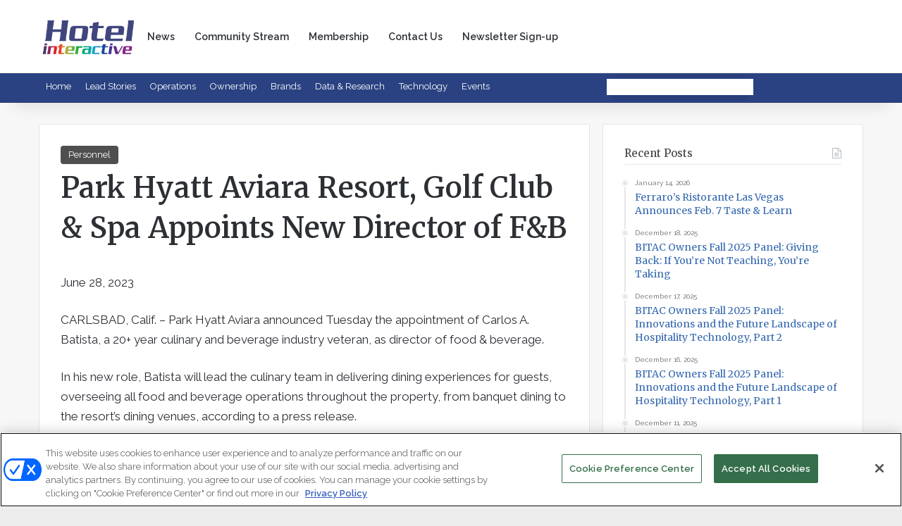

--- FILE ---
content_type: text/html; charset=utf-8
request_url: https://www.google.com/recaptcha/api2/anchor?ar=1&k=6Ld2HNcmAAAAAAdjEcE0H-VIpJalawaCJvmot8Tw&co=aHR0cHM6Ly93d3cuaG90ZWxpbnRlcmFjdGl2ZS5jb206NDQz&hl=en&v=PoyoqOPhxBO7pBk68S4YbpHZ&size=invisible&anchor-ms=20000&execute-ms=30000&cb=aukuj1tyshr6
body_size: 49122
content:
<!DOCTYPE HTML><html dir="ltr" lang="en"><head><meta http-equiv="Content-Type" content="text/html; charset=UTF-8">
<meta http-equiv="X-UA-Compatible" content="IE=edge">
<title>reCAPTCHA</title>
<style type="text/css">
/* cyrillic-ext */
@font-face {
  font-family: 'Roboto';
  font-style: normal;
  font-weight: 400;
  font-stretch: 100%;
  src: url(//fonts.gstatic.com/s/roboto/v48/KFO7CnqEu92Fr1ME7kSn66aGLdTylUAMa3GUBHMdazTgWw.woff2) format('woff2');
  unicode-range: U+0460-052F, U+1C80-1C8A, U+20B4, U+2DE0-2DFF, U+A640-A69F, U+FE2E-FE2F;
}
/* cyrillic */
@font-face {
  font-family: 'Roboto';
  font-style: normal;
  font-weight: 400;
  font-stretch: 100%;
  src: url(//fonts.gstatic.com/s/roboto/v48/KFO7CnqEu92Fr1ME7kSn66aGLdTylUAMa3iUBHMdazTgWw.woff2) format('woff2');
  unicode-range: U+0301, U+0400-045F, U+0490-0491, U+04B0-04B1, U+2116;
}
/* greek-ext */
@font-face {
  font-family: 'Roboto';
  font-style: normal;
  font-weight: 400;
  font-stretch: 100%;
  src: url(//fonts.gstatic.com/s/roboto/v48/KFO7CnqEu92Fr1ME7kSn66aGLdTylUAMa3CUBHMdazTgWw.woff2) format('woff2');
  unicode-range: U+1F00-1FFF;
}
/* greek */
@font-face {
  font-family: 'Roboto';
  font-style: normal;
  font-weight: 400;
  font-stretch: 100%;
  src: url(//fonts.gstatic.com/s/roboto/v48/KFO7CnqEu92Fr1ME7kSn66aGLdTylUAMa3-UBHMdazTgWw.woff2) format('woff2');
  unicode-range: U+0370-0377, U+037A-037F, U+0384-038A, U+038C, U+038E-03A1, U+03A3-03FF;
}
/* math */
@font-face {
  font-family: 'Roboto';
  font-style: normal;
  font-weight: 400;
  font-stretch: 100%;
  src: url(//fonts.gstatic.com/s/roboto/v48/KFO7CnqEu92Fr1ME7kSn66aGLdTylUAMawCUBHMdazTgWw.woff2) format('woff2');
  unicode-range: U+0302-0303, U+0305, U+0307-0308, U+0310, U+0312, U+0315, U+031A, U+0326-0327, U+032C, U+032F-0330, U+0332-0333, U+0338, U+033A, U+0346, U+034D, U+0391-03A1, U+03A3-03A9, U+03B1-03C9, U+03D1, U+03D5-03D6, U+03F0-03F1, U+03F4-03F5, U+2016-2017, U+2034-2038, U+203C, U+2040, U+2043, U+2047, U+2050, U+2057, U+205F, U+2070-2071, U+2074-208E, U+2090-209C, U+20D0-20DC, U+20E1, U+20E5-20EF, U+2100-2112, U+2114-2115, U+2117-2121, U+2123-214F, U+2190, U+2192, U+2194-21AE, U+21B0-21E5, U+21F1-21F2, U+21F4-2211, U+2213-2214, U+2216-22FF, U+2308-230B, U+2310, U+2319, U+231C-2321, U+2336-237A, U+237C, U+2395, U+239B-23B7, U+23D0, U+23DC-23E1, U+2474-2475, U+25AF, U+25B3, U+25B7, U+25BD, U+25C1, U+25CA, U+25CC, U+25FB, U+266D-266F, U+27C0-27FF, U+2900-2AFF, U+2B0E-2B11, U+2B30-2B4C, U+2BFE, U+3030, U+FF5B, U+FF5D, U+1D400-1D7FF, U+1EE00-1EEFF;
}
/* symbols */
@font-face {
  font-family: 'Roboto';
  font-style: normal;
  font-weight: 400;
  font-stretch: 100%;
  src: url(//fonts.gstatic.com/s/roboto/v48/KFO7CnqEu92Fr1ME7kSn66aGLdTylUAMaxKUBHMdazTgWw.woff2) format('woff2');
  unicode-range: U+0001-000C, U+000E-001F, U+007F-009F, U+20DD-20E0, U+20E2-20E4, U+2150-218F, U+2190, U+2192, U+2194-2199, U+21AF, U+21E6-21F0, U+21F3, U+2218-2219, U+2299, U+22C4-22C6, U+2300-243F, U+2440-244A, U+2460-24FF, U+25A0-27BF, U+2800-28FF, U+2921-2922, U+2981, U+29BF, U+29EB, U+2B00-2BFF, U+4DC0-4DFF, U+FFF9-FFFB, U+10140-1018E, U+10190-1019C, U+101A0, U+101D0-101FD, U+102E0-102FB, U+10E60-10E7E, U+1D2C0-1D2D3, U+1D2E0-1D37F, U+1F000-1F0FF, U+1F100-1F1AD, U+1F1E6-1F1FF, U+1F30D-1F30F, U+1F315, U+1F31C, U+1F31E, U+1F320-1F32C, U+1F336, U+1F378, U+1F37D, U+1F382, U+1F393-1F39F, U+1F3A7-1F3A8, U+1F3AC-1F3AF, U+1F3C2, U+1F3C4-1F3C6, U+1F3CA-1F3CE, U+1F3D4-1F3E0, U+1F3ED, U+1F3F1-1F3F3, U+1F3F5-1F3F7, U+1F408, U+1F415, U+1F41F, U+1F426, U+1F43F, U+1F441-1F442, U+1F444, U+1F446-1F449, U+1F44C-1F44E, U+1F453, U+1F46A, U+1F47D, U+1F4A3, U+1F4B0, U+1F4B3, U+1F4B9, U+1F4BB, U+1F4BF, U+1F4C8-1F4CB, U+1F4D6, U+1F4DA, U+1F4DF, U+1F4E3-1F4E6, U+1F4EA-1F4ED, U+1F4F7, U+1F4F9-1F4FB, U+1F4FD-1F4FE, U+1F503, U+1F507-1F50B, U+1F50D, U+1F512-1F513, U+1F53E-1F54A, U+1F54F-1F5FA, U+1F610, U+1F650-1F67F, U+1F687, U+1F68D, U+1F691, U+1F694, U+1F698, U+1F6AD, U+1F6B2, U+1F6B9-1F6BA, U+1F6BC, U+1F6C6-1F6CF, U+1F6D3-1F6D7, U+1F6E0-1F6EA, U+1F6F0-1F6F3, U+1F6F7-1F6FC, U+1F700-1F7FF, U+1F800-1F80B, U+1F810-1F847, U+1F850-1F859, U+1F860-1F887, U+1F890-1F8AD, U+1F8B0-1F8BB, U+1F8C0-1F8C1, U+1F900-1F90B, U+1F93B, U+1F946, U+1F984, U+1F996, U+1F9E9, U+1FA00-1FA6F, U+1FA70-1FA7C, U+1FA80-1FA89, U+1FA8F-1FAC6, U+1FACE-1FADC, U+1FADF-1FAE9, U+1FAF0-1FAF8, U+1FB00-1FBFF;
}
/* vietnamese */
@font-face {
  font-family: 'Roboto';
  font-style: normal;
  font-weight: 400;
  font-stretch: 100%;
  src: url(//fonts.gstatic.com/s/roboto/v48/KFO7CnqEu92Fr1ME7kSn66aGLdTylUAMa3OUBHMdazTgWw.woff2) format('woff2');
  unicode-range: U+0102-0103, U+0110-0111, U+0128-0129, U+0168-0169, U+01A0-01A1, U+01AF-01B0, U+0300-0301, U+0303-0304, U+0308-0309, U+0323, U+0329, U+1EA0-1EF9, U+20AB;
}
/* latin-ext */
@font-face {
  font-family: 'Roboto';
  font-style: normal;
  font-weight: 400;
  font-stretch: 100%;
  src: url(//fonts.gstatic.com/s/roboto/v48/KFO7CnqEu92Fr1ME7kSn66aGLdTylUAMa3KUBHMdazTgWw.woff2) format('woff2');
  unicode-range: U+0100-02BA, U+02BD-02C5, U+02C7-02CC, U+02CE-02D7, U+02DD-02FF, U+0304, U+0308, U+0329, U+1D00-1DBF, U+1E00-1E9F, U+1EF2-1EFF, U+2020, U+20A0-20AB, U+20AD-20C0, U+2113, U+2C60-2C7F, U+A720-A7FF;
}
/* latin */
@font-face {
  font-family: 'Roboto';
  font-style: normal;
  font-weight: 400;
  font-stretch: 100%;
  src: url(//fonts.gstatic.com/s/roboto/v48/KFO7CnqEu92Fr1ME7kSn66aGLdTylUAMa3yUBHMdazQ.woff2) format('woff2');
  unicode-range: U+0000-00FF, U+0131, U+0152-0153, U+02BB-02BC, U+02C6, U+02DA, U+02DC, U+0304, U+0308, U+0329, U+2000-206F, U+20AC, U+2122, U+2191, U+2193, U+2212, U+2215, U+FEFF, U+FFFD;
}
/* cyrillic-ext */
@font-face {
  font-family: 'Roboto';
  font-style: normal;
  font-weight: 500;
  font-stretch: 100%;
  src: url(//fonts.gstatic.com/s/roboto/v48/KFO7CnqEu92Fr1ME7kSn66aGLdTylUAMa3GUBHMdazTgWw.woff2) format('woff2');
  unicode-range: U+0460-052F, U+1C80-1C8A, U+20B4, U+2DE0-2DFF, U+A640-A69F, U+FE2E-FE2F;
}
/* cyrillic */
@font-face {
  font-family: 'Roboto';
  font-style: normal;
  font-weight: 500;
  font-stretch: 100%;
  src: url(//fonts.gstatic.com/s/roboto/v48/KFO7CnqEu92Fr1ME7kSn66aGLdTylUAMa3iUBHMdazTgWw.woff2) format('woff2');
  unicode-range: U+0301, U+0400-045F, U+0490-0491, U+04B0-04B1, U+2116;
}
/* greek-ext */
@font-face {
  font-family: 'Roboto';
  font-style: normal;
  font-weight: 500;
  font-stretch: 100%;
  src: url(//fonts.gstatic.com/s/roboto/v48/KFO7CnqEu92Fr1ME7kSn66aGLdTylUAMa3CUBHMdazTgWw.woff2) format('woff2');
  unicode-range: U+1F00-1FFF;
}
/* greek */
@font-face {
  font-family: 'Roboto';
  font-style: normal;
  font-weight: 500;
  font-stretch: 100%;
  src: url(//fonts.gstatic.com/s/roboto/v48/KFO7CnqEu92Fr1ME7kSn66aGLdTylUAMa3-UBHMdazTgWw.woff2) format('woff2');
  unicode-range: U+0370-0377, U+037A-037F, U+0384-038A, U+038C, U+038E-03A1, U+03A3-03FF;
}
/* math */
@font-face {
  font-family: 'Roboto';
  font-style: normal;
  font-weight: 500;
  font-stretch: 100%;
  src: url(//fonts.gstatic.com/s/roboto/v48/KFO7CnqEu92Fr1ME7kSn66aGLdTylUAMawCUBHMdazTgWw.woff2) format('woff2');
  unicode-range: U+0302-0303, U+0305, U+0307-0308, U+0310, U+0312, U+0315, U+031A, U+0326-0327, U+032C, U+032F-0330, U+0332-0333, U+0338, U+033A, U+0346, U+034D, U+0391-03A1, U+03A3-03A9, U+03B1-03C9, U+03D1, U+03D5-03D6, U+03F0-03F1, U+03F4-03F5, U+2016-2017, U+2034-2038, U+203C, U+2040, U+2043, U+2047, U+2050, U+2057, U+205F, U+2070-2071, U+2074-208E, U+2090-209C, U+20D0-20DC, U+20E1, U+20E5-20EF, U+2100-2112, U+2114-2115, U+2117-2121, U+2123-214F, U+2190, U+2192, U+2194-21AE, U+21B0-21E5, U+21F1-21F2, U+21F4-2211, U+2213-2214, U+2216-22FF, U+2308-230B, U+2310, U+2319, U+231C-2321, U+2336-237A, U+237C, U+2395, U+239B-23B7, U+23D0, U+23DC-23E1, U+2474-2475, U+25AF, U+25B3, U+25B7, U+25BD, U+25C1, U+25CA, U+25CC, U+25FB, U+266D-266F, U+27C0-27FF, U+2900-2AFF, U+2B0E-2B11, U+2B30-2B4C, U+2BFE, U+3030, U+FF5B, U+FF5D, U+1D400-1D7FF, U+1EE00-1EEFF;
}
/* symbols */
@font-face {
  font-family: 'Roboto';
  font-style: normal;
  font-weight: 500;
  font-stretch: 100%;
  src: url(//fonts.gstatic.com/s/roboto/v48/KFO7CnqEu92Fr1ME7kSn66aGLdTylUAMaxKUBHMdazTgWw.woff2) format('woff2');
  unicode-range: U+0001-000C, U+000E-001F, U+007F-009F, U+20DD-20E0, U+20E2-20E4, U+2150-218F, U+2190, U+2192, U+2194-2199, U+21AF, U+21E6-21F0, U+21F3, U+2218-2219, U+2299, U+22C4-22C6, U+2300-243F, U+2440-244A, U+2460-24FF, U+25A0-27BF, U+2800-28FF, U+2921-2922, U+2981, U+29BF, U+29EB, U+2B00-2BFF, U+4DC0-4DFF, U+FFF9-FFFB, U+10140-1018E, U+10190-1019C, U+101A0, U+101D0-101FD, U+102E0-102FB, U+10E60-10E7E, U+1D2C0-1D2D3, U+1D2E0-1D37F, U+1F000-1F0FF, U+1F100-1F1AD, U+1F1E6-1F1FF, U+1F30D-1F30F, U+1F315, U+1F31C, U+1F31E, U+1F320-1F32C, U+1F336, U+1F378, U+1F37D, U+1F382, U+1F393-1F39F, U+1F3A7-1F3A8, U+1F3AC-1F3AF, U+1F3C2, U+1F3C4-1F3C6, U+1F3CA-1F3CE, U+1F3D4-1F3E0, U+1F3ED, U+1F3F1-1F3F3, U+1F3F5-1F3F7, U+1F408, U+1F415, U+1F41F, U+1F426, U+1F43F, U+1F441-1F442, U+1F444, U+1F446-1F449, U+1F44C-1F44E, U+1F453, U+1F46A, U+1F47D, U+1F4A3, U+1F4B0, U+1F4B3, U+1F4B9, U+1F4BB, U+1F4BF, U+1F4C8-1F4CB, U+1F4D6, U+1F4DA, U+1F4DF, U+1F4E3-1F4E6, U+1F4EA-1F4ED, U+1F4F7, U+1F4F9-1F4FB, U+1F4FD-1F4FE, U+1F503, U+1F507-1F50B, U+1F50D, U+1F512-1F513, U+1F53E-1F54A, U+1F54F-1F5FA, U+1F610, U+1F650-1F67F, U+1F687, U+1F68D, U+1F691, U+1F694, U+1F698, U+1F6AD, U+1F6B2, U+1F6B9-1F6BA, U+1F6BC, U+1F6C6-1F6CF, U+1F6D3-1F6D7, U+1F6E0-1F6EA, U+1F6F0-1F6F3, U+1F6F7-1F6FC, U+1F700-1F7FF, U+1F800-1F80B, U+1F810-1F847, U+1F850-1F859, U+1F860-1F887, U+1F890-1F8AD, U+1F8B0-1F8BB, U+1F8C0-1F8C1, U+1F900-1F90B, U+1F93B, U+1F946, U+1F984, U+1F996, U+1F9E9, U+1FA00-1FA6F, U+1FA70-1FA7C, U+1FA80-1FA89, U+1FA8F-1FAC6, U+1FACE-1FADC, U+1FADF-1FAE9, U+1FAF0-1FAF8, U+1FB00-1FBFF;
}
/* vietnamese */
@font-face {
  font-family: 'Roboto';
  font-style: normal;
  font-weight: 500;
  font-stretch: 100%;
  src: url(//fonts.gstatic.com/s/roboto/v48/KFO7CnqEu92Fr1ME7kSn66aGLdTylUAMa3OUBHMdazTgWw.woff2) format('woff2');
  unicode-range: U+0102-0103, U+0110-0111, U+0128-0129, U+0168-0169, U+01A0-01A1, U+01AF-01B0, U+0300-0301, U+0303-0304, U+0308-0309, U+0323, U+0329, U+1EA0-1EF9, U+20AB;
}
/* latin-ext */
@font-face {
  font-family: 'Roboto';
  font-style: normal;
  font-weight: 500;
  font-stretch: 100%;
  src: url(//fonts.gstatic.com/s/roboto/v48/KFO7CnqEu92Fr1ME7kSn66aGLdTylUAMa3KUBHMdazTgWw.woff2) format('woff2');
  unicode-range: U+0100-02BA, U+02BD-02C5, U+02C7-02CC, U+02CE-02D7, U+02DD-02FF, U+0304, U+0308, U+0329, U+1D00-1DBF, U+1E00-1E9F, U+1EF2-1EFF, U+2020, U+20A0-20AB, U+20AD-20C0, U+2113, U+2C60-2C7F, U+A720-A7FF;
}
/* latin */
@font-face {
  font-family: 'Roboto';
  font-style: normal;
  font-weight: 500;
  font-stretch: 100%;
  src: url(//fonts.gstatic.com/s/roboto/v48/KFO7CnqEu92Fr1ME7kSn66aGLdTylUAMa3yUBHMdazQ.woff2) format('woff2');
  unicode-range: U+0000-00FF, U+0131, U+0152-0153, U+02BB-02BC, U+02C6, U+02DA, U+02DC, U+0304, U+0308, U+0329, U+2000-206F, U+20AC, U+2122, U+2191, U+2193, U+2212, U+2215, U+FEFF, U+FFFD;
}
/* cyrillic-ext */
@font-face {
  font-family: 'Roboto';
  font-style: normal;
  font-weight: 900;
  font-stretch: 100%;
  src: url(//fonts.gstatic.com/s/roboto/v48/KFO7CnqEu92Fr1ME7kSn66aGLdTylUAMa3GUBHMdazTgWw.woff2) format('woff2');
  unicode-range: U+0460-052F, U+1C80-1C8A, U+20B4, U+2DE0-2DFF, U+A640-A69F, U+FE2E-FE2F;
}
/* cyrillic */
@font-face {
  font-family: 'Roboto';
  font-style: normal;
  font-weight: 900;
  font-stretch: 100%;
  src: url(//fonts.gstatic.com/s/roboto/v48/KFO7CnqEu92Fr1ME7kSn66aGLdTylUAMa3iUBHMdazTgWw.woff2) format('woff2');
  unicode-range: U+0301, U+0400-045F, U+0490-0491, U+04B0-04B1, U+2116;
}
/* greek-ext */
@font-face {
  font-family: 'Roboto';
  font-style: normal;
  font-weight: 900;
  font-stretch: 100%;
  src: url(//fonts.gstatic.com/s/roboto/v48/KFO7CnqEu92Fr1ME7kSn66aGLdTylUAMa3CUBHMdazTgWw.woff2) format('woff2');
  unicode-range: U+1F00-1FFF;
}
/* greek */
@font-face {
  font-family: 'Roboto';
  font-style: normal;
  font-weight: 900;
  font-stretch: 100%;
  src: url(//fonts.gstatic.com/s/roboto/v48/KFO7CnqEu92Fr1ME7kSn66aGLdTylUAMa3-UBHMdazTgWw.woff2) format('woff2');
  unicode-range: U+0370-0377, U+037A-037F, U+0384-038A, U+038C, U+038E-03A1, U+03A3-03FF;
}
/* math */
@font-face {
  font-family: 'Roboto';
  font-style: normal;
  font-weight: 900;
  font-stretch: 100%;
  src: url(//fonts.gstatic.com/s/roboto/v48/KFO7CnqEu92Fr1ME7kSn66aGLdTylUAMawCUBHMdazTgWw.woff2) format('woff2');
  unicode-range: U+0302-0303, U+0305, U+0307-0308, U+0310, U+0312, U+0315, U+031A, U+0326-0327, U+032C, U+032F-0330, U+0332-0333, U+0338, U+033A, U+0346, U+034D, U+0391-03A1, U+03A3-03A9, U+03B1-03C9, U+03D1, U+03D5-03D6, U+03F0-03F1, U+03F4-03F5, U+2016-2017, U+2034-2038, U+203C, U+2040, U+2043, U+2047, U+2050, U+2057, U+205F, U+2070-2071, U+2074-208E, U+2090-209C, U+20D0-20DC, U+20E1, U+20E5-20EF, U+2100-2112, U+2114-2115, U+2117-2121, U+2123-214F, U+2190, U+2192, U+2194-21AE, U+21B0-21E5, U+21F1-21F2, U+21F4-2211, U+2213-2214, U+2216-22FF, U+2308-230B, U+2310, U+2319, U+231C-2321, U+2336-237A, U+237C, U+2395, U+239B-23B7, U+23D0, U+23DC-23E1, U+2474-2475, U+25AF, U+25B3, U+25B7, U+25BD, U+25C1, U+25CA, U+25CC, U+25FB, U+266D-266F, U+27C0-27FF, U+2900-2AFF, U+2B0E-2B11, U+2B30-2B4C, U+2BFE, U+3030, U+FF5B, U+FF5D, U+1D400-1D7FF, U+1EE00-1EEFF;
}
/* symbols */
@font-face {
  font-family: 'Roboto';
  font-style: normal;
  font-weight: 900;
  font-stretch: 100%;
  src: url(//fonts.gstatic.com/s/roboto/v48/KFO7CnqEu92Fr1ME7kSn66aGLdTylUAMaxKUBHMdazTgWw.woff2) format('woff2');
  unicode-range: U+0001-000C, U+000E-001F, U+007F-009F, U+20DD-20E0, U+20E2-20E4, U+2150-218F, U+2190, U+2192, U+2194-2199, U+21AF, U+21E6-21F0, U+21F3, U+2218-2219, U+2299, U+22C4-22C6, U+2300-243F, U+2440-244A, U+2460-24FF, U+25A0-27BF, U+2800-28FF, U+2921-2922, U+2981, U+29BF, U+29EB, U+2B00-2BFF, U+4DC0-4DFF, U+FFF9-FFFB, U+10140-1018E, U+10190-1019C, U+101A0, U+101D0-101FD, U+102E0-102FB, U+10E60-10E7E, U+1D2C0-1D2D3, U+1D2E0-1D37F, U+1F000-1F0FF, U+1F100-1F1AD, U+1F1E6-1F1FF, U+1F30D-1F30F, U+1F315, U+1F31C, U+1F31E, U+1F320-1F32C, U+1F336, U+1F378, U+1F37D, U+1F382, U+1F393-1F39F, U+1F3A7-1F3A8, U+1F3AC-1F3AF, U+1F3C2, U+1F3C4-1F3C6, U+1F3CA-1F3CE, U+1F3D4-1F3E0, U+1F3ED, U+1F3F1-1F3F3, U+1F3F5-1F3F7, U+1F408, U+1F415, U+1F41F, U+1F426, U+1F43F, U+1F441-1F442, U+1F444, U+1F446-1F449, U+1F44C-1F44E, U+1F453, U+1F46A, U+1F47D, U+1F4A3, U+1F4B0, U+1F4B3, U+1F4B9, U+1F4BB, U+1F4BF, U+1F4C8-1F4CB, U+1F4D6, U+1F4DA, U+1F4DF, U+1F4E3-1F4E6, U+1F4EA-1F4ED, U+1F4F7, U+1F4F9-1F4FB, U+1F4FD-1F4FE, U+1F503, U+1F507-1F50B, U+1F50D, U+1F512-1F513, U+1F53E-1F54A, U+1F54F-1F5FA, U+1F610, U+1F650-1F67F, U+1F687, U+1F68D, U+1F691, U+1F694, U+1F698, U+1F6AD, U+1F6B2, U+1F6B9-1F6BA, U+1F6BC, U+1F6C6-1F6CF, U+1F6D3-1F6D7, U+1F6E0-1F6EA, U+1F6F0-1F6F3, U+1F6F7-1F6FC, U+1F700-1F7FF, U+1F800-1F80B, U+1F810-1F847, U+1F850-1F859, U+1F860-1F887, U+1F890-1F8AD, U+1F8B0-1F8BB, U+1F8C0-1F8C1, U+1F900-1F90B, U+1F93B, U+1F946, U+1F984, U+1F996, U+1F9E9, U+1FA00-1FA6F, U+1FA70-1FA7C, U+1FA80-1FA89, U+1FA8F-1FAC6, U+1FACE-1FADC, U+1FADF-1FAE9, U+1FAF0-1FAF8, U+1FB00-1FBFF;
}
/* vietnamese */
@font-face {
  font-family: 'Roboto';
  font-style: normal;
  font-weight: 900;
  font-stretch: 100%;
  src: url(//fonts.gstatic.com/s/roboto/v48/KFO7CnqEu92Fr1ME7kSn66aGLdTylUAMa3OUBHMdazTgWw.woff2) format('woff2');
  unicode-range: U+0102-0103, U+0110-0111, U+0128-0129, U+0168-0169, U+01A0-01A1, U+01AF-01B0, U+0300-0301, U+0303-0304, U+0308-0309, U+0323, U+0329, U+1EA0-1EF9, U+20AB;
}
/* latin-ext */
@font-face {
  font-family: 'Roboto';
  font-style: normal;
  font-weight: 900;
  font-stretch: 100%;
  src: url(//fonts.gstatic.com/s/roboto/v48/KFO7CnqEu92Fr1ME7kSn66aGLdTylUAMa3KUBHMdazTgWw.woff2) format('woff2');
  unicode-range: U+0100-02BA, U+02BD-02C5, U+02C7-02CC, U+02CE-02D7, U+02DD-02FF, U+0304, U+0308, U+0329, U+1D00-1DBF, U+1E00-1E9F, U+1EF2-1EFF, U+2020, U+20A0-20AB, U+20AD-20C0, U+2113, U+2C60-2C7F, U+A720-A7FF;
}
/* latin */
@font-face {
  font-family: 'Roboto';
  font-style: normal;
  font-weight: 900;
  font-stretch: 100%;
  src: url(//fonts.gstatic.com/s/roboto/v48/KFO7CnqEu92Fr1ME7kSn66aGLdTylUAMa3yUBHMdazQ.woff2) format('woff2');
  unicode-range: U+0000-00FF, U+0131, U+0152-0153, U+02BB-02BC, U+02C6, U+02DA, U+02DC, U+0304, U+0308, U+0329, U+2000-206F, U+20AC, U+2122, U+2191, U+2193, U+2212, U+2215, U+FEFF, U+FFFD;
}

</style>
<link rel="stylesheet" type="text/css" href="https://www.gstatic.com/recaptcha/releases/PoyoqOPhxBO7pBk68S4YbpHZ/styles__ltr.css">
<script nonce="qRRHt3KG0rTSDoLCOUcarQ" type="text/javascript">window['__recaptcha_api'] = 'https://www.google.com/recaptcha/api2/';</script>
<script type="text/javascript" src="https://www.gstatic.com/recaptcha/releases/PoyoqOPhxBO7pBk68S4YbpHZ/recaptcha__en.js" nonce="qRRHt3KG0rTSDoLCOUcarQ">
      
    </script></head>
<body><div id="rc-anchor-alert" class="rc-anchor-alert"></div>
<input type="hidden" id="recaptcha-token" value="[base64]">
<script type="text/javascript" nonce="qRRHt3KG0rTSDoLCOUcarQ">
      recaptcha.anchor.Main.init("[\x22ainput\x22,[\x22bgdata\x22,\x22\x22,\[base64]/[base64]/bmV3IFpbdF0obVswXSk6Sz09Mj9uZXcgWlt0XShtWzBdLG1bMV0pOks9PTM/bmV3IFpbdF0obVswXSxtWzFdLG1bMl0pOks9PTQ/[base64]/[base64]/[base64]/[base64]/[base64]/[base64]/[base64]/[base64]/[base64]/[base64]/[base64]/[base64]/[base64]/[base64]\\u003d\\u003d\x22,\[base64]\\u003d\x22,\[base64]/[base64]/DqMO+TsOUwoQ9OcKNPWDChcOQw4PChVzCkShVw6rCs8OOw78ocU1mDsK6PRnCnh/ChFUSwoPDk8Onw7HDlxjDtw5POBVxfMKRwrsYJMOfw61XwrZNOcKNwqvDlsO/w7APw5HCkSN1FhvCoMOmw5xRW8Kbw6TDlMK+w6LChhoAwqZ4SiA1XHo9w4Bqwplkw5RGNsKWK8O4w6zDhWxZKcOxw6/Di8O3BV9Jw43CnXrDskXDgx/Cp8KfdAhdNcOwcMOzw4hjw5bCmXjCrsOMw6rCnMOhw5MQc2VEb8OHYQnCjcOrFyY5w7U+wq/DtcOXw7DCg8OHwpHCnSdlw6HCmcKXwoxSwpzDqBh4woXDjMK1w4B0wr8OAcKxJ8OWw6HDgmpkTR1Two7DksKFwrPCrF3DsG3DpyTCiXvCmxjDsn0YwrYpYiHCpcKkw5LClMKuwqRyAT3CnsKKw4/DtX9BOsKCw47CryBQwrBcGVwOwro6KFfDlGM9w78MMlxOwrnChVQ7wqZbHcKAZQTDrULCpcONw7HDnsKBa8K9wrAuwqHCs8KpwqdmJcOJwoTCmMKZIsKgZRPDr8OIHw/DpUh/P8KvwonChcOMdMKfdcKSwrXCuV/Dry3DkgTCqSPCjcOHPAgkw5Viw5HDssKiK1PDnmHCnQYEw7nCusKuIsKHwpMhw71jwoLCvMOCScOgAkLCjMKUw6vDsx/[base64]/w4s3FsOMPiPCqsK6SsK8w5DDm8KIXEcyJsKSworDq0VJwqPDkmnClsO0EcOyMCnDqDPDgSzClsOyJkTDoCU0wo5DA1kLH8Oxw51IKMKIw53Do0jCpX3Dj8Kbw4jDomp9w7DDmS5SG8O6woLDjh3CjR9Bw4zDgH1zworCkcKuSMOgScOyw6LCo1BdR3TDmER0wpJSVT/[base64]/DlMOdwqbDg2rCsS4LOnnDmgYZJMKKwozCkzjDqMO8QA7Cjj8QDUABU8O9SEXCssKjw4xVwoUkw4VRBcKgwrDDrsOvwqHDlHTCpksZAMKhPsOROX/Ck8OZT30oZsOdbmNdOwnDicOPwpvDtXTDtsKtw5ATw5I6wp4jwoQZE1jCiMO1ZMKdVcOQGMKzZsKJwrshwoh2az8PYWwww5bDr1HDj3h7wqrCr8O6Sg4BNy7DhMKNWSlRMMKbDBbCsMKPM14VwqRPwr3Ch8OiZkXCgjzDvsKcwqzCmsKCOQrCinTDr3vDh8OPG1/[base64]/Du8OGLHLDnVbDuBMHw73DqsO3WV/CkwMqRUjDsQYhw40kOcOaKBLDmSTDlsKRfmUxPnrCmiofw7gnVmU/wr9VwrsQfWjDiMOfwovCu10OScK1FcKVRsOLVWgtO8KGGMK1wpMmw6vChDtnFh/[base64]/VGB9w6fCucOgElNMw6rDkWPClsO+w63DvmjCrmIww7Z/wpgOBcKPwrTDtVgow5PDnkrDmMKuJMOzw5IDR8KtcgJjFcKsw4pPwq3DizPDh8OXw4HDrcKBwq0Rw6XDjlDDvMKYc8K2w6zCr8Oowp/[base64]/XDopEsKxw4B8IcOCwqhnw7TCkcO6F1IEw6bDpXwRwrvDkUdwwqUxwrdlaFvCtcOHw57CgcKrCHLCokfCpsOOZsO+wr44BjDCkAzDukABbMOew4tXF8KSLQ/Dg0XDvDUSw5FyE07Dr8KNwpZpwr3Dk3nDhVdiPwNgEsOFRwwmw4drL8OUwpA/[base64]/DlMKHwpvCvcKlw7LDjsOzVcOcwpNcVsK0w7YlwpLCoR4/[base64]/CsMKOWwQfNH7Dl8Osw5s0w4XDmcKgTlkUwppjfMOFC8KfHyDCtDFKw7cBw5PDt8K+ZMKcaTlPw7zCiHYzw6TDvsODw4/Dv0kLPhbClsKDw6BYIk5OMcK3HCBXw6Z6w58hRXzCucO1JcO5w7t4w41qw6Qww716w48ww7nCnQrCi3UAQ8KTXghrfMOiBMK9LQvCgxg3AlVCEzw9KcKawrNmwow3w5vDkcKiA8OhAsOiw7fCiMOJb1HDt8K6w73DrC4jwp9kw4PCpsK8PsKACsOcLSJhwqVzVcK/TWoJwqzDnyTDmGBEwo9mLR7DlMODNHclICXDgMOSwqcEbMKQwpXCuMKIw7LDsxwWXnjCk8Kmwp/Dpl44wovDgcOowpwLw7/DssK/wojCgMK8Uzsdwr3CmAHDgVAlwobDmcKYwohvFcKZw5VJFcKAwqkJDMKuwpbCkMKEcMOUFcO/[base64]/wotFKcKiw77DlsOqMMKwwrrDkhPCizbCsjPDmMKhBRs9wqtbFmEMwpTCp3pbPj3ChcKZM8OUOmjDpMOcFMORaMKyEFDCoznDv8OmWQV1PcOAVcOCwq7Dn0vCoGABw6zCl8OfccOswo7CmX/DjsKQw67DrsKceMOrworDvBpNwrRtMMKNw47Dh3lkR1jDrj5nw6zCq8KNesONw7LDk8KDFsK9wqRAU8OzXcKMP8KvJF0/wpFhwrtLwqJpwrPDiUdnwrBpb27Cl1I+w5zDu8OKDwkAYHtvAzzDksOlwpvDlxhNw4EtPxRLHF5gwpkVVFAKHEMXJHfClXRtwqvDrmrCjcK2w5PCrlprLm0SwonDnXfChsOzw7VJw5obwqDDtMK7wpM7CAnCmMK7wq98wrFBwp/Cm8OCw6rDhXFJWyRWwq8GSS8GBx7Di8KJw6hGQ3AVZUkSw77CsArCsz/DgRrCvXzDtcOzBGlXw4vDuCtiw5PCrcObEg3DjcOmdsKRwrA0GMKUwroWaiDDjirCjSbDhFtRwqh+w6Q+QMKuw6IZwpdeNEZew4DCgAzDqgcfw6NtehjCl8KzTTZDwpEoW8OIYsOwwpvCs8K5IFomwrEOwrw6K8O/w5EvAMK1w4N5RsKkwr9qNsOAwqEPJcKsVMKFBMKISMKOb8OGYjfCqsKrwrxQwp3DnWDCukHCoMO/[base64]/CjMKvw60HwqLClW3DkmPDkiUfTFw2DcKPaMOzY8OFw5cYwqcoAirDiDQ9w5dNVAfCpMO5w4dAZMKSw5Qfb2UVwpR/w65pf8O0Mj7DvkMKYcOxGgY9esKAwpVPw4DDvMOGCCjDiwTCgk7CncK6FT3CqMOIw5jDv3nCu8ONwpDDhxRPwpzCmcO5IDpUwr8zw64OABXDj19VMcOQwrZJwrnDhjhNwqZwYsOXZsKRwp3CiMK3wrTDolB/wrV7wojDk8Osw4PDrz3DuMK9K8O2woDCoS0RBxIzTQLCr8KBw5ptwp9Aw7JnIsKSf8KKwoDDuFbCph4EwqgIT2/[base64]/CkxxGwqkofcO3wpdgwrBtw7rDs8K7Om/ClUjCvwdMwrwvHMOXwpnDgMKFecODw7nCjsKfw7xtFyzDksKWwojCrcOPQwrDp0NfwqPDjAIKw53CqkvCmF4EZ2BXA8OjMkU5eGbDhz3CqcO8wqDDlsKFB0jChEfCtRI/STXCjMOWw5VYw5BGwrhGwo9pSDbDkWTCgMO8asKOLMKRY2N7wonCrl8xw6/CkizCrsONR8OMcyfCrcKCwpXDusK0woktw5/CrsKRwqbCvnhJwo5aDyzDk8KZw4LCnsKeVTUYIi4dwqg/f8KOwo5ZOsOTwrHDj8OBwrzDmsKIw7pIw7fDs8OIw6RswrMDwqXCpTUnX8KPfGdBwobDvMKRwpsEw6Zhw5XCvjYCZMO+SsOQbx8rL0ApFG8MADvCiQDCphLCosKJwrgKwrrDmcOgRE5CLjxFwrxgKcOewqzDpMKnwpl/ZsOOw5AKesOtwo4RKcOkeGLDmcKjXRvDqcO+LEV5HMONw4V5fzpXIXDCv8KuWAooMz/ClVMewoDCoFBWw7DCgzbDoHtWwprCsMKmJzHDiMK3WMKuw74vYcOGwrwlw5FZwrbDm8OCwqwsOxLDpsOkV34XwoXCrlRcOMONCBbDj1AfQ0PDpcKfRXfCp8ONw65nwrPDpMKsIcO/PAXDvcOSBFRMI1E9ZcOKMFM/[base64]/CgHzCtcOnPF4oQMO/HcKSUHFsCGvCuMOjAcKHw55/[base64]/DhMOcFcKYciXCiMKtPW5vdsKAbUTCiMKOKcOXw4keZX4zw6jDqMOrwpvDmgIswqbDhMKOKcKZKsO5dhXDk0FPYAjDrmXDvwXDtyAQw7Q2DMKSw6EHCcOCNcOuH8ObwrRXewvDksKyw7V9PcOxwox+wpPClFJVw6TDoSlqVFF/BSbCocK4w4d9worCrMO9wqR/w6HDjhcsw78gQ8KkbcOeQMKAwozCvMKgFQTCp2w7wrIzwqw8wog+w6QAPcKFw7rDlQogHMKwIkTCqMKmElHDjxpeQUbDlBfDu1nCrcKtwp5yw7cKbwHCqT0SwqfDncKAw6lWO8K8bx/CpTvDu8OMwpxCesOewr8tfsOAw7XCt8O1w5nCo8KrwqUMwpINXsOQwpZQwpjCgCIZOsOZw7HCtwV2wrHCjMOYFhZMw6ZRwpbChMKBwo47CsKrwpI8wqrDvMORCsOAKMOxw5I2CxjCusOvw6dmJEnDh0DChxw7w5rCgklrwo/Cs8KpF8KiChs1wpXDvcOpC1HDvcKGB2rDkQ/DgCrDrS8OZ8ORF8K9S8Oaw5VPwq4UwqDDr8KkwqnCsRjCosODwpknw5/DoF/[base64]/WcOOw7cGIA5Nwol7V8KpwoVKw4dcw6PCpRtjA8OSwpolw40Jw7jClsOcwqTCo8OZW8KydwI2w41meMO4wqHCti/CjsKzwr3CpMK4CFzDjRDCv8KgecOFJHdDKEI3w6HDh8OOwqMYwo94w5Nrw5FpfXteBTUCwrDCoFtJJsOrw73Ch8K4YwXDosKtT0AXwoNaCsOxwq/DiMOyw4xTBX8/[base64]/CkyzCusOGQMOWwpPDsn0DJcOvNMKHwqMdwprDum3CuTsgw6HDmcObXsKhMsOzw45Cw64ScsOEMy87w50THRjDmsKSw7FYOMOdwqrCgEtgN8ODwovDksO9w7nDvH4UdcKBKcKDw7ZgAUxIw78nwrDCkcKjw6wZShPCkAfDj8K1w4p0wq5EwrjCojxmM8Ozekliw4XDi1/DksOyw61UwrfCpcOtB2ReY8OawpjDicK3BcO3w5RJw6URw7ZtNsOAw6/CrcONw6jCkMOywqoANsOxbkfClSw7wr89wrlSL8KlAh5XJA/CisK7QQ9/[base64]/CksO7UFDCp04yw6xdMcKqUMKCw5DDumHDtsOoworCtMK5w7hQKMORwpzCnE81w6HDo8OeZw/[base64]/CpgrCuh/[base64]/X8ORw5MtBCPCkldRUjfDm8OMAQXDkVnDi1sEwodvVhfChVoNw7TDkRQgwoTCjsO+wp7CqDTDmMKpw6NXwofDiMOZw7czw4BiwqjDgDDCu8O5OG07DcKKHi8ABsOYwrHCt8OYw7XCoMKnw5vDgMKLDXjCvcOrwqbDosOUP2Vww5NaLVVVAcO/[base64]/ClnhLwqHCpMOkw4AoMcOWBBzCr8KqcQVVw5/[base64]/[base64]/[base64]/CMKew4PDoMKcwpkJBCrComTDmDoTw4pfwrfDgMKMw4jCl8KVwo/DgShxE8K0WEYAP0LDu1R9wofCv3/[base64]/CmsO0fMOvw6LDvMO9CBU7wqc4w5FDa8OIKXN4wrZ4wo7CtcOmUi10C8OPwpjCh8OJw7PCgD0BJMOLD8KdcT4jEk/[base64]/O8KEw67DtcKeA8OhMwnDtCDCgMKYRxjCtsKWwpLCm8OJPMO0WsO2DMKYYDzDm8KBSww9w6kEbsOOw5xfw5jCtcOSaTN9w7llW8K1esOgTDzDvEbDmsKDHcOLTsOzXMKjTF9OwrcwwqM4wr9DI8OHwqrCsU/Di8KOw5vCkcOswq3CpcOGw7HDq8Olw7nDgAJfQ3ZGLsKrwpMXblfCuyLCpALChsKeVcKIw4MiWsK3LcKra8K8Vj9mB8OeI3tWC0fCqyHDnGFyB8K6wrfDhcO8w6hNGjbCigEiwojChE7Cu1ZwwojDoMKoKmLDnWHCpsOdKE3DmizCu8ORDMKMYMKOw6/Cu8KVwrcswq7DtcOYQjnCqxDCrHvCtWd9w5nDkEJSE2lSB8OjQcKVw6bDvcK8MMOrwr0/LMOfwpHDkMOVw4nDscKYwrPCryLCjjbCtVF9EG7DmBPCuCLCpsODA8KFUWt4BF/CmsOIM1HDtMOOwq/Di8OnJT0uwrXDpRHDrMKuw5ZCw4YoLsK1O8K2SMKNJ23DvhnCpMKwGGF5wq1dwqdzwr3Dgl49fGsOAsOTw4liYTPCrcK+R8K0N8Kfw5Jpw4HDmQHCoxrCoAvDnsOSI8KkQ149Gj5qW8KFUsOUGMOkE0scw4HCjUDDp8OTf8K9wprCu8Oxwp5zVcK+wq3CpD/CjMKtwqbCqgdbwoZBw6rCgsK7w6rCiE3DswB2wpfCq8Odw74owr/Dom0gwpXCvUlqN8OHCcOvw7BOw7kyw5PCvMKIGQlGwq10w4/CvEfCmgvCtm3CmUYGw79QVMOBUV3DijU2W0ZQQcKzwq/Chw1vwoXCvcOVw7TDkwZCFWppw7vDvGjCgnklGyx5bMKhw5oyWMOiw4PDsCUYa8O9wpPDscO/ZsOrJMKUwp8AYcKxME0NFcO3w53CvMOWwrdPw74AWnvCuz3DqcK/w6vDqsKhEDxnWUIPHW3DoVnCjzzDrBFKwrnCh2nCpw3Cr8KYw4QawrkBLVJ1PsOKw4PDtT4mwrbCjzFowo/Cu3Ynw5U+w5Ftw4QPwrzCpsOJDcOkwolpdHB8w77Du33CvcK5RF9pwrDClwoRJsKHFQc/KxdFb8OMwrLDu8KrbsKFwpjDoy7DhQLCggUhw5DCuzLDsEHDrMOmf18WwqHDjjLDrA/DrcKEdDQxWMK1w7lXIyXDmcKgw4nCnMKLf8OywpgzYB4caCLCuyTCrcOnFsKXR2PCs2Rqc8KAwrdEw6lmwr/Ck8OpwpLCo8KfA8OURQTDmcOdwpvCj0Rhwo0aY8KFw4FbdcOVMFrDtHvCsAJbCMO/UVLDvcKWwpbCnzDCuwrChcKvY00XwpXCkgzCi0XCphxdMMKiasOfC3nDo8KhwoLDqsO1fyHCk0EtHsKaEcO6w5cgwqnDgsKBF8Oiw6HDiybCsirCvFQiAcKNbisOw7XClRFISMOLwo7Ci3vCrikTwqltwo4zD2/CtmXDj3TDjVnDuGfDlh/CisOywocQw6hFwoLCjXt3wo5XwqHDqnTCrsKBw7bDtsOoesOuwolyFFtewr7CkcOUw7k5w43ClMK/RjXDhizDq1XCisOdTsOZw4RNw4dGwrRNw6JYw7ZOwqDCpMK0LMOmw47Cn8O+UsOpQcO6OsOFLsOxw6HDlC8qwrptwr8gw5/CkSfDh0PDhhLDhlrChTPCuglbX2BfwrLCmz3DpsKbAQwUDynDj8KuH3/DkSXChzXCv8KJwpfDkcKRcTjDjE4Pw7QPw51PwqJQwqlIX8OQUkd3I1XCp8Kjw7Ekw7MEMsOkw65qw4PDqkjCucKsVsKiw6nDm8KaT8KhwojCnsOvRcOaSsKOw5LDksOrw5k4wp0+woXDp0sWwrnCrzPCv8KEwpJWw6vChsOsX1/DucOzUyPDq3DCg8KmMSnDisOLw7LDqlYcwqdtwrt+H8KtAn9bYDc0w5pnwrHDmB8gQ8OtT8KJecOTw6nCocOZKC3CqsONJsKVN8K1wp8Rw51VwpzCscO5wrV7wprDhsKcwocrwpzDoW/ChikcwrErwpd/w4TDnSseY8KZw6/CsMOOT0krYsKDw7U9w7DCl2N+wpTDq8Ogwp7CuMKYwoPCg8KXDMK4woZBw4B+wpNgwq7DuT4Xw4zCuTTDgU3DuTd6asOBwptmw58XLMOBwo3DvcOETj3Cu34WWirCicOxHMKTwpnDkTvCqXELe8K6w5BGw7BUaikdw47DoMK+fsOYasKdwqlbwpfDl0/[base64]/[base64]/CqU5Aw7nDp2VcVcO0w61cwqLDiwnCkxwKwoTDmcOyw5XCmMKmw6Z+X20lRVPDt0sKCMKAPnTDgsKrPCJMRsKYw7oDNXo4LMOfwp3DgRjDj8K2Q8O/bcKCJ8Kaw7ktVycUDyw+dQU2woLDo18lAyJJw6pDw5gHw5vCjzNBRQNAMDrCuMKAw5tAcjsQAsKSwr7Dp2HDjsO9CU7DhD1BGABQwqHCuzw1wogJPUnCosKmwqzCogvCsD7Djiwjw53DmMKEw5Isw7BkQ2/CosKnw7jDksOwWsOmH8OYwo5Hw7s1cifDvcKGwpTCkSUaZX3Cr8OnV8Kaw5dWwqLChW9EEMO3DcK5fm/CsUIbCljDp1DDgsOuwpoac8K4WcKmwp9jJMKGB8ONw5jCsz3CocOFw7I3QMOOTxESJMOpw4HCm8Orw5bCu3t6w755wrHDnmAcFAp4w4XCugrDlhU5aTtAEip+w7LCjBwgLUhSK8Kuw4wjwr/CgMOEfcK9wrdGG8OuGMK0YwEtw6jDoBTDkcKAwpnCm1TDq1/DrBMKZT0OVA08XMKvwrlvwooGLSVTw73Coz1Jw57CiXpywo0CIRfClEkJw5/CmsKew7VeP1jCmkPDg8KlCsOtwozDsngZHMKAwrzDoMKFdWw5wr3ChMOLUcOtwrnDmWDDpEA8SsKEw6TDlMOzXMK2wpFzw7UBD1HDt8KIYi9iGUPClXjDkMOUw4/CqcODwrnDrsOQb8OGwqPDpDLCngjDgUZBw7bCtMO5H8KwJcKKQEUTwplqwqwoLmLDij13wpvCuSnCgR1TwpTDr0fCu19aw7zDpEIDw7Ayw4HDohbCkD0ww4LCuG5VSmhSf0fClA4AGsOCcGDCocOGZ8ODwp1yMcKNwoTDisOww6HCmFHCon48IB4MKWsPw5/[base64]/DjcK5JSrDvzdPTVBCwpFzwpQKw6HCr8K0wovCnMOSwrg7cW/Dqm1SwrLCs8KlWhFQw6tjw6R1w77CnMKow6rDk8O+PgdJwo9sw7gGfFHCvsO6wrF2wpVMwq8+WDbDosOpcyEkVRPCnMK7SMOgwp/[base64]/CksOrwqzCoT/ClBVAwqlZD8OlKMO8wpfCjsKYwpTCqEbCpsOGUsKwOcKkwovDskdCRWh0d8KIXcOCIcKcwqXCpcObwotdwrxmw7zDijkBw43ComPDqXTCmk7ClE8Jw5/DnsKuEcKawr9vSQUHwrDCicO2C2PChnJpwoIYw7NZOsKOSkMtSsKyAmHDkhwhwrAPwq/[base64]/DonAbHcOTwpxvwpfDkXVzw6nDlDrDsMKlwoMpwpDDnBHDtjV9w4MqT8Kow6nDkUPDicO7wrfDucOBw64qCMOFwo8gFMKhSMK2SMKNwoHDlC14w6lNZkMOAmYmRDjDnMK9JAXDrMOtfcOiw7zCgi/Dh8K0bRkaCcO+WR4XSMOOBDTDlyMUM8Kjw4jCssK0NArDik7DlsOiwqrDmcKDfsKqw67ChA/Cr8Kkw6JtwpwrClHDrTEHwqZNwpRFfx1bwpLCqsKBSsOuVVLDnW8twrTDrsOPw5fCvE1Zw7DDiMKsXcOAKQsAYQnDriRQOMO/w77DuRUKJ2NDWgbDim/DtgcHw7AtKFfCkhfDvEpxDMO7w5jCvVnDssO4bUxcw51HdU1Uw4bDrsK9w6sjwpdaw7sawqrCriVMdA3DkHF7fMKVAsK+wrjDgAXCthzCng59e8KpwqVPKDPDisObwpvDm3LClsOSw7nDoUduXh/Dmx/[base64]/DlxkRPcOawqfCqDtEB8KKw4QZwpR2w4TDtTHDhBACEsOZw6IAw64Jw6g2eMOqUynDkMKUw5sURsKsZcKPC0rDtMKYHykqw7sPw6TCtsKWUy/Ck8OTcMO4aMK4PsOGZcK6EMOjwqjCkS13wrpgXsOqBcKXw5lzw6tDVMONTMKBUcORJsOdw4Q3ezbCr2HDvsK+w7vDjMOzPsKsw4HDiMOUw7V2KsK1ccOqw607wph2w41Yw7R5wo7DosKow7/DuG1HasKeCMKgw4VxwqzCp8Kfw5EcXBVRw7vDhVVLH0DCrGgAHMKswrQ5wp3CrQxvwr/DjgDDu8O2wqjDj8Onw5PDo8K1wq9saMO+PD3CgsOTBsOzVcKFwrIbw6DDpGlkwoLDjXRsw6/DmnYsbgHCj3rDtMK3w7/Ct8O9w4IdGS9awrLDvsK1PcOIw4Efw6DDrcO1w7nDnMOwLsO4w47DiU8nw5UuZiEHw7UiBsOcfwJzw7JowqXCoEFiw7HCg8KFRCR/YBvCiyjClsOQw4zCp8KuwrxpXUZUw5HDkwHCmMKue1VkwqXCsMK2w6ZbE2QYw7zDq3PCr8K0wpkNbsK7WMKAwpTDo1rDg8Oawot4wpYkDcOSw4wJQ8K7w7DCncKfwoPClmrDmsKswoRlwotgwrdyZsOpw4Ftw7fCsjF7RmLDksOFw5UmJ2YUw7HDkE/[base64]/[base64]/dQUVwr0iw6jDicO4wqEtSMK6PHEjYsKTSsOtT8KCw5o/[base64]/CmcOvwqrCvmgpw7ZDwo3CmkPDsMOIwrAlwrEuBCLDkSjCs8Kzw60jw7zCt8K2wqbCl8KrEQQewr7DqQErDm3Cu8KVMcOFOsKywrVTG8KxHsKwwokyG2gnNlx2wqzDll/CgicJI8OeNXTClMK1eX3CkMKhasOlw7daXx7CrhFaThTDujZkwqt4wrrDi0gMwpcSGsOrDVguPcKUw4IDwr0PUjNxW8Oqwo4LVcOtd8KifcO6SH/Cv8Knw4l2w7HClMOxw6PDscOSaArDl8KrAsOmMsKpL1bDtgTDuMOMw7PCssOrw4VMwrzDlMOsw7jDuMOHcmFOOcKpwoZWw6nCt352UnzDtWkvc8K9w5/[base64]/DucKrRcO1LsOGBHg6wq/DrcKNXHhjXsKfwooTwqXDph3DnXHDpcOCwr47UiIgbV42wo5+w7wow7tIw7x3AmIOHFvChxhhwoNiwo8zwq/CvsOxw5HDkibCjcK/EA3DpjfDqsKdwplGwpYTWRzCq8K7AiF8TERQBz/Dg1txw6fDk8OCZ8OZWcKfcQ0Hw74IwoDDjMOTwrFSMMOOwo9fecKcw4oaw5QGMzE/w5bCjcOswrXDp8KFfsOzw7IYwqbDp8OWwpVLwoY9woLDuE0PQzzDk8Kyc8KOw6lkGcO5esK1UDPDp8OMHXQ4wonCvMOxacK/[base64]/CvDkMwqtTwo9pbFobwr0vIMKfaMKxJ3dBIH0IwpHDksKlFGPDnAVZbATDvSR5WcKPVsK8w4ZEAn9Ww6pew4rCqRfDs8Kcwp90dH7CmMKCSizCrg09w6tPETxbKSpFw7DDs8OVw6bCocKlw6fDiEPCp11JOcOhwpxoFMKCMF3Cn3p9wpvCrcKowovDgMOuw5/DjzXCnTDDtsOZwpMQwqLCgsOFZGdLS8Klw4DDllLDqjbCki7CssK2IDdtG0Elb01Bw5xRw4dIwq/CoMKywopLw6HDlUHCgFjDvSk+A8KfOiV8HcKmE8K1wrbDmMKWRUlSw7/DmsKVwolnw67DqMKkVHnDv8KDaADDg39iwqEgbMKWVlBpw7kmwpIkwrDDij/CmgNrw6LDucOsw6ZLXMKawr7DmMKawr7DvljCsAdQUhvCvcK8QAcqwpV5wo56w53DnxN7HsKYV2Y1fV/CqsKlwoHDqnViwroAC1wMLjldw5t2TBQAw7Jww5QRelhjwonDncKEw5rDnsKDw5NgF8OpwoXCncKXLT/[base64]/[base64]/[base64]/Cv8KSwqbDlVp+TmnCuMKzdMOZwr3CsMKawo0Ow7zCk8O0L0TDlsKBaD7CosOOfCPDv17CiMO6TmvDrTnDrsKdw4haMcO1W8KmL8KyMATDl8O8csOKMsOAVsK/wojDq8KtbhRsw43CsMOFDXjChcOFFcK/JMO7wq1HwqRgbsKUw7XDgMOGW8OfNgfCj0HChMONwrQtwoFaw5FEw4LCs33DkGrCmwrCuz7DmMKMcMOXwqPCmcOFwqPDmcOsw5jDuGQfAcONVGDDtjEXw5nCg2JMw5lDPFjDpzTCnXHDuMKdeMOBVsOPX8O/NEBdBXUMwrV+I8OAw47CjEcEw7gqw53DnMK0RMKVw4tZw7fCgBTCmDk9NAHDlXvCpDIjw5VEw4N+cU/[base64]/CskDCswMfw6JRwpnClcOxFEQew5tdOsK2wqXCksOGwqvCocOAwqbDk8OwXcO1w7gdwrXCkGbDvcKERcKHV8OBQCDDiBZEw7s8LcOKwqzDp1cCw7sZR8OgDBjDosK2wppNwrLCin0/[base64]/BS7CkE/CmTDDvQrDssOtw7MfwpvDjVpCKhxnwq3DhFTCoE1jOxtDUMOufMO1My/CmcKcNG0XVQfDvnnDkMO9wrUjwrPDqcKbwrZYwqYNw47DjBnDoMK+EAbChEbDqTVUwpLCk8OCwrpaBsKrw4rCvwI0w6HCh8OTw4A0w5PCsG1sMsOMGR/Dl8KVCsOkw789w7Q9NVHDmsKuIBbCvGdnwo4+dMOpwrrCon7CpsKFwqF+w7jDmgsywpwHw7HDmBDDh3/DmsKuw6DCoXvDqcKvwqLCvMOAwo5Ew47DqxdWXk9Nw7lPeMK8PcKEPMOUwp5kUS/CgHbDtQnDkcKIJFnCtMKSwo3CgRgyw6fCmcO7AHrCskJqH8KmaiPDsU5SP1ZZN8OLPEEjSFHClBTDrxLCosOQw7HDrsKlfsOYMyjDqcOyPVgJF8Kzw5Z7OjfDtD5oUMK+w5/CpsOUYcOwwq7Ck2fDnMOIw6ccwq/DjTHDl8O7w6Rmwq0DwqPDv8KyWcKkw5V9wqXDtH3DrxBAw6bDhR/ClAfDpsO5KMOIcMOvJENiw6Vuwr00wojDkFRHOhgiw69wJcK3PVAhwqLCvjwnHSzDrsO9bMOswo53w73CgcOhacKHwpPDgMK6TFLDgMKqU8O6w5zDnXFLwrEvw57Dt8KQYVQOwrXDnjoJwofDpk/[base64]/DmSbCjl7DpcKmwqjCnkcJInQ/NwI6Y8O9TMKvw4PCskvDhElPw6jCiWVgFFnDgjzDvsO0woTCuGo7UsOhwrIPw6YpwojDusKFw5E9Y8O3Pwllwpgkw63CkcKqPQByPTg/w7tXw6cnwpbCmmTCi8Kgwo4zBMKgwpTCo2HCrhLDksKgQQrDkzF1BxTDssOCWCcNTCnDncOHdzlhEMO9w7ANPsO8w7HCgjTDuVdYw5EmPGFCw5geVV/[base64]/DoHbDmcKGwo7DusOaS8OBwqnDh2AAOcKxw53DnMKnXsOSw5zCg8OAGMKSwpVlw7hfRm8de8OzMMK/[base64]/CncOafMOjN2LCtiPCisKUX8K6w47Dtz4ZHQEnw5/DpcKYVXPDuMKmwoZTYcOXw7gbwrjCsgbCl8OkQQ5RBicIQMOTaCsRw5/[base64]/H8KXwo9NfMKpCT/Cp1nDin07bMO0w6LDv0kVT1QIwqvDuHgOwpbDonw3dFUvKcO9fytAw6fCiU7ClcOlV8K+w5jCkkVEw7tDfE0+WwfCq8O6woxlworDksKGGwtFY8KdUV3CiDXDvsOWRBt2S3TCicKbeC91WWYUw6E4wqTDjBXDhMKFJMO2ahbDgcO9CTjDkMK/DwUTw6HCvkbDhcOuw4/DhMKqwos1w6zDqsOWdxnDhG/DkGYiwoI1woLCrQ5Pw4vDmBzCmgJjw7HDnSQ/H8O1w4nCtX/CgmFnwqh5wovCv8OLw7YaI3VUfMKVKMKDdcOLwptDwrvDj8KAw54fU18TDsKxMgsPCH0ywofDjD3CtT9NYh4lw6/ChjhDw43Cp3ZBw4HDsynDrcKFLsK9AnIjwpnClcKhwpzDv8Oiw67DgsOpwofDksKjwovDiUTDrksJw5RSwrXCkxvDrsKJXnUTCwYbw7UOO31SwoMrKMOdOX8KTi/[base64]/DqMKQw5zDv8OGEUbCkhXDhcO6w6ZlwoXDvMK5woB/w5EpLlrDp0bCmVfClMO+AcKFwq0EIhDDpcOnwqVIHxPDhMKKw6DCgz/Cs8OJwoXDoMOZaTlXDcK5VBXCmcOOw60vP8K7w49pwpIcw6LCssKZEWfCvcKRZwAob8KSw4JmZkJLEWvCiFzCg2sLwopUwrd7OSQqCsO2w5d/OSvCgynDkWwOw6FVWXbCtcOwIWjDh8KzZEbCk8KFwoN2L1hfZTIJBj3CoMOGw7vCtGzDqsOXRMOvwqU/[base64]/[base64]/[base64]/[base64]/[base64]/ahgGFj12IBbDrE3CjUbDoVg9woxBw6Z4w6xWDz9uA8KpI0diwq4aT3LCm8KnI1DCgMOyFcKNO8ORwr7Ck8Kcw61nw493wrNpKcOGasOmw4HDkMO/w6EgD8KSwqp+wovCrcOGBMOFwrlhwqQWSVNsJToHwqbCisK0SMO6w6UPw7vCnMKHG8ODw5zCkDrCnwvDmBklwq8rLMOxwojDosKPw4XCqi3DtyM6JMKpfz5Hw4rDo8OsUsOpw65Mw5FswqLDhn7DnsO/AMOzVlhswoVPw5pUeHIbw6xCw7vCkgIzw51FesOHwqHDkcOCwrxAS8OGRS9hwpolcsOww5bDtSnCqz8nY1p0wr4Hw6jDrMKHw7fCtMOOwr7Dv8OQWMOzwq/[base64]/HcKww6QfWcO0OB/Dshs2wpEvRsOuTMKiWHMdw6okAMK0N0jDgsKPGzLDuMK7A8OdWG3CpH0gGQHCsTTCqGZkM8OtWUVKw5vDtynDoMO8wqIow6V/woHDqMO/w6p6bEXDiMOMwprDjULDrMKLUMKAw6rDtQDCkBbDr8OtwojDgx5DQsK/CCvDvgPDuMKpwofCuxgrX3LCplfCrcOfWcK8w5nDhgfCjynCgDhEwo3CvsKUfjHCjjkWPhvDisK5C8O2AGTCvjfDssKdTcKmPcOaw5fDlX4ow43DrsK4ETAfw7PDvQLCpk5SwqdRwp3DuGwsBAzCoD7DhgMrD0HDlRXDlw/Cty/[base64]/WkjCicKMRxFTw7fDoQnDoS/Dnk1wwoPDscOGw7/DmnZRw5MBdcKWJ8O3w5fCp8OCccKuFMOCwpXDiMOmDsO7IsOJHMKywovCnMOLw4gCwpLDiX89w6NTwpMZw6MFwo/DgxHDvADDjcOSwofCtko9wpXDi8OiEH9nwoTDmWXDkwbDmyHDlF5VwpEmw4UFwqIrP3ljIS0lOcO8KMOOwqU1w4jCqV5LCjg9w7vDrcO6OMO3WE4aworDmMKxw6TDsMOewqsrwrvDk8ODY8KUwr3Ct8O8Sg8mw6LCqFfCnhvCiRPCoA/ClijCnlQjf208wqBnwpzDiWY4wqLDo8OQwpvDsMOCwpU2wpwdMsOewrJcK14Awqg4asKwwqx+w4lDIWIzwpUlIAHDp8OWGzYJwrvDkDPCocKFwq3CosOswrjDp8KBN8K/[base64]/wpM6TsKRw6Bqw4oWd8OoO8OAZTrDu3DCkB/DjsKwbsO8w7sFYsKTwrQGEsOpdMOxRxnCjcOgRTjDnDfCtMK7HgrCtnw3w7Quw53DmcOJFS3CoMKbw6twwqXChijCp2XCo8KCHxwOUMK6aMKQwpzDpsKXA8OLdCxvWAQPworCiVXCm8KhwpnDq8O6E8KHBg7CiTdJwr/Cp8OjwoTDgMKjBwfDgXw3wpXDtMK7w6t0Iw/CggN3w5xewqLCryBbFMKFSEzCqsOKwp85KVJrRcK8w40Aw6vCqsKIwqAxwqfDlzEIw6p0a8OyW8Ovwo5Rw6nDgMOew5jCk29hBg3DpVgpM8OJw5DDpGU8DMOJKcOvwqjCmU4BFjPDicKhIzfCgCQ+IMODw4rDg8KjY1fDuFrCn8K/PMKpAmDCoMOCMMOGw4TCohpUw6zCqMOKf8K+asOJwqfCjjVRQAXDtiPCsB9Tw4Ucw7HCmMO3BcKpR8KfwplWCnF0wqPCiMK/[base64]/BcKbw4ojw6MTw6HDrDfCqhZ+an0TDsK3w6VWbMOFw5jCh8OZw7EcbnR6wpPCoVjDlMO8HgZUC0bDp2jCiV56PHwvwqDDoElbI8KufMOreT7Co8KCwqnDqTHCq8KZFGrCnMO/[base64]/CrBvDpcK/[base64]/CicKRcsOzDcKvbWNawqdudHUIwr/Dl8K5wr1GesKjDsO2EcKyw7rDm1TCkRhlwoXCqcOqw5nDm3jCpS0swpYNbF7DtB54WsKew5Bsw5TChMK1JChBI8KOK8KxwpzDsMOnwpTCn8OQeX3Du8OxSMOUw7LCtFbDu8OzWnYJwqRNwrnCusKkwr4EUMKqV3/[base64]\\u003d\\u003d\x22],null,[\x22conf\x22,null,\x226Ld2HNcmAAAAAAdjEcE0H-VIpJalawaCJvmot8Tw\x22,0,null,null,null,1,[21,125,63,73,95,87,41,43,42,83,102,105,109,121],[1017145,710],0,null,null,null,null,0,null,0,null,700,1,null,0,\[base64]/76lBhmnigkZhAoZnOKMAhk\\u003d\x22,0,0,null,null,1,null,0,0,null,null,null,0],\x22https://www.hotelinteractive.com:443\x22,null,[3,1,1],null,null,null,1,3600,[\x22https://www.google.com/intl/en/policies/privacy/\x22,\x22https://www.google.com/intl/en/policies/terms/\x22],\x22ViBgv2zPDz1H5PXOQ69Q5QyiVDLVuIyEjhizfpnnkK4\\u003d\x22,1,0,null,1,1768691341192,0,0,[106],null,[91,2,31,207],\x22RC-W6SqnG1BzF1oJQ\x22,null,null,null,null,null,\x220dAFcWeA6wiKQMIP4kKXGjA6hYyDSp848YTHlS0s0LlkDioHA4hfYWDjTvtpRDK-qr3Baqv_2wbHfTAggJ6h532cNg6DeDUuKnSw\x22,1768774141025]");
    </script></body></html>

--- FILE ---
content_type: text/css; charset=UTF-8
request_url: https://www.hotelinteractive.com/wp-content/plugins/custom-code-woocommerce-memberships/restrict-wrapper-message.css?ver=6.9
body_size: -59
content:
.restrict-wrapper-message {
    display: grid;
    grid-template-rows: auto auto;
    height: 280px;
    max-width: 600px;
    border: 2px solid #E2E2E2;
    background: #fff;
    margin: 120px auto 0 auto;
}

.restrict-title {
    font-family: sans-serif;
    font-size: 24px;
    line-height: 34px;
    font-weight: 700;
    text-align: center;
    letter-spacing: -0.01em;
    color: #2E2E2E;
    max-width: 435px;
    margin: 5px auto 10px auto;
}


.restrict-button {
    display: grid;
    justify-content: center;
}

.restrict-button button {
    display: inline-block;
    width: 295px;
    height: 45px;
    padding: 8px 32px;
    border: 1px solid #00A857;
    border-radius: 4px;
    font-weight: bold;
    font-size: 16px;
    letter-spacing: 0.05em;
    text-transform: uppercase;
    text-align: center;
    color: #FFFFFF;
    background: #00A857;
    margin: 10px auto 55px auto;
    cursor: pointer;
}

.restrict-header {
    align-self: start;
    display: grid;
    grid-template-columns: 1fr 1fr;
    padding: 20px;

}

.restrict-brand {}

.restrict-login {
    text-align: right;
}

.restrict-container {}

@media screen and (max-width: 667px) {
    .restrict-header {
        align-self: start;
        display: grid;
        grid-template-columns: 1fr;
        padding: 20px;

    }

    .woocommerce-message,
    .woocommerce-error,
    .woocommerce-info,
    .bbp-template-notice,
    .indicator-hint {
        padding: 0px !important;
    }

    .restrict-wrapper-message {
        height: 320px;
        padding: 10px;
    }


}

--- FILE ---
content_type: application/javascript; charset=UTF-8
request_url: https://www.hotelinteractive.com/wp-content/plugins/peepso/assets/js/polls/bundle.min.js?ver=8.0.0.0
body_size: 1798
content:
!function s(n,i,l){function p(o,t){if(!i[o]){if(!n[o]){var e="function"==typeof require&&require;if(!t&&e)return e(o,!0);if(r)return r(o,!0);throw(e=new Error("Cannot find module '"+o+"'")).code="MODULE_NOT_FOUND",e}e=i[o]={exports:{}},n[o][0].call(e.exports,function(t){return p(n[o][1][t]||t)},e,e.exports,s,n,i,l)}return i[o].exports}for(var r="function"==typeof require&&require,t=0;t<l.length;t++)p(l[t]);return p}({1:[function(t,o,e){"use strict";t("./peepsopolls")},{"./peepsopolls":2}],2:[function(s,t,o){!function(e){!function(){"use strict";function l(t){return(l="function"==typeof Symbol&&"symbol"==typeof Symbol.iterator?function(t){return typeof t}:function(t){return t&&"function"==typeof Symbol&&t.constructor===Symbol&&t!==Symbol.prototype?"symbol":typeof t})(t)}var t,p=(t="undefined"!=typeof window?window.jQuery:void 0!==e?e.jQuery:null)&&t.__esModule?t:{default:t},r=function(t){if(t&&t.__esModule)return t;if(null===t||"object"!==l(t)&&"function"!=typeof t)return{default:t};var o=u();if(o&&o.has(t))return o.get(t);var e,s={},n=Object.defineProperty&&Object.getOwnPropertyDescriptor;for(e in t){var i;Object.prototype.hasOwnProperty.call(t,e)&&((i=n?Object.getOwnPropertyDescriptor(t,e):null)&&(i.get||i.set)?Object.defineProperty(s,e,i):s[e]=t[e])}s.default=t,o&&o.set(t,s);return s}("undefined"!=typeof window?window.peepso:void 0!==e?e.peepso:null),n="undefined"!=typeof window?window.peepsodata:void 0!==e?e.peepsodata:null,a=s("./polls");function u(){if("function"!=typeof WeakMap)return null;var t=new WeakMap;return u=function(){return t},t}function o(){this.allow_multiple=null,this.textarea=null}r.default.polls=new o,o.prototype.init=function(){var s=this,t=this.$postbox.$textarea.attr("placeholder");(0,p.default)(this.$postbox.$posttabs).on("peepso_posttabs_show-polls",function(t,o,e){(0,p.default)("#poll-post",s.$postbox).addClass("active"),o.show(),void 0!==s.$postbox.$textarea&&s.$postbox.$textarea.attr("placeholder",n.polls.textPostboxPlaceholder),(0,p.default)(".ps-postbox-status",e.options.container).show(),s.$postbox.on_change()}),r.observer.addAction("postbox_type_set",function(t,o){t===s.$postbox&&"polls"===o&&t.find("#poll-post.ps-postbox__menu-item").click()},10,2),this.allow_multiple=(0,p.default)(".allow-multiple",this.$postbox),this.$postbox.$posttabs.on("peepso_posttabs_submit-polls",function(){function t(t){return s.set_post_filter(t)}r.observer.addFilter("postbox_req_"+s.$postbox.guid,t,10,1),s.$postbox.save_post(),r.observer.removeFilter("postbox_req_"+s.$postbox.guid,t,10,1)}),this.$postbox.$posttabs.on("peepso_posttabs_cancel-polls",function(){(0,p.default)("#poll-post",s.$postbox).removeClass("active"),s.$postbox.$textarea.attr("placeholder",t),s.on_cancel()}),(0,p.default)("#poll-post",this.$postbox).on("click",function(){"polls"!==s.$postbox.$posttabs.current_tab().data("tab")&&((0,p.default)(s.$postbox.$posttabs).find("[data-tab='polls']").trigger("click"),s.$postbox.$textarea.focus())}),this.save_post=jQuery.proxy(window.activity.option_savepost,window.activity),window.activity.option_savepost=function(t){s.option_savepost(t)},this.$postbox.on("keyup",".ps-poll__option input",p.default.proxy(_.throttle(function(){this.$postbox.on_change()},1e3),this)),this.$postbox.on("click","#ps-add-new-option",p.default.proxy(function(t){var o=(0,p.default)(t.currentTarget).closest(".ps-js-polls"),t=o.find(".ps-poll__option").eq(0).clone();t.find("input").val(""),o.find(".ui-sortable").append(t),this.reorder_placeholder(o),this.$postbox.on_change()},this)),this.$postbox.on("click","#ps-delete-option",p.default.proxy(function(t){var o=(0,p.default)(t.currentTarget),e=o.closest(".ps-js-polls");t.preventDefault(),2<o.closest(".ps-js-polls").find(".ps-poll__option").length&&(o.closest(".ps-poll__option").remove(),this.reorder_placeholder(e),this.$postbox.on_change())},this)),r.observer.addFilter("peepso_postbox_can_submit",function(t){var o,e=this.$postbox,s=e.$posttabs,n=!0,i=[];return"polls"===s.current_tab_id&&(""===p.default.trim(e.$textarea.val())||(o=e.find(".ps-poll__option input")).length<2?n=!1:o.each(function(){var t=p.default.trim(this.value);return!t||0<=i.indexOf(t)?n=!1:void i.push(t)}),t.hard.push(n)),t},30,1,this),(0,p.default)(".ps-js-polls .ui-sortable").sortable({handle:".ps-js-handle",update:p.default.proxy(function(t,o){this.reorder_placeholder(o.item.closest(".ps-js-polls"))},this)})},o.prototype.set_postbox=function(t){this.$postbox=t},o.prototype.on_cancel=function(){this.preview_request&&(this.preview_request.ret.abort(),(0,p.default)(".ps-js-polls .ps-postbox-input .ps-postbox-loading",this.$postbox).hide());for(var t=(0,p.default)(".ps-poll__option input",this.$postbox),o=0;o<=t.length;o++)o<=1?t.eq(o).val(""):t.eq(o).closest(".ps-poll__option").remove();0<this.allow_multiple.length&&this.allow_multiple.prop("checked",!1),(0,p.default)("#ps-polls-input",this.$postbox).hide(),(0,p.default)(".ps-js-polls .ps-postbox-preview",this.$postbox).hide().html(""),this.$postbox.on_change()},o.prototype.set_post_filter=function(t){t.options=[];for(var o,e=(0,p.default)(".ps-poll__option input",this.$postbox),s=0;s<=e.length;s++)(o=e.eq(s).val())&&t.options.push(o);return(t.allow_multiple=0)<this.allow_multiple.length&&this.allow_multiple.is(":checked")&&(t.allow_multiple=1),t.type="poll",t},o.prototype.submit_vote=function(t,o){var e,s=(0,p.default)(o),n=s.find("img"),o=s.closest(".ps-js-poll-item").find(".ps-js-poll-item-option"),i=[];o.filter(":checked").each(function(){i.push(this.value)}),s.attr("disabled","disabled"),n.show(),r.default.postJson("pollsajax.submit_vote",{user_id:peepsodata.currentuserid,poll_id:t,polls:i},p.default.proxy(function(t){s.removeAttr("disabled"),n.hide(),t.success?t.data&&t.data.html&&((e=s.closest(".ps-js-activity")).find(".ps-stream-attachments").html(t.data.html),e.find(".ps-js-poll-option-changevote").show(),(0,a.initActivities)()):t.errors&&r.default.dialog(t.errors,{error:!0}).show()},this))},o.prototype.change_vote=function(t,o){var e,s=(0,p.default)(o);r.default.postJson("pollsajax.change_vote",{user_id:peepsodata.currentuserid,poll_id:t},p.default.proxy(function(t){t.success?t.data&&t.data.html&&((e=s.closest(".ps-js-activity")).find(".ps-stream-attachments").html(t.data.html),e.find(".ps-js-poll-option-changevote").show(),(0,a.initActivities)()):t.errors&&r.default.dialog(t.errors,{error:!0}).show()},this))},o.prototype.unvote=function(t,o){var e,s=(0,p.default)(o),n=s.find("img");s.attr("disabled","disabled"),n.show(),r.default.postJson("pollsajax.unvote",{user_id:peepsodata.currentuserid,poll_id:t},p.default.proxy(function(t){s.removeAttr("disabled"),n.hide(),t.success?t.data&&t.data.html&&((e=s.closest(".ps-js-activity")).find(".ps-stream-attachments").html(t.data.html),e.find(".ps-js-poll-option-changevote").hide(),(0,a.initActivities)()):t.errors&&r.default.dialog(t.errors,{error:!0}).show()},this))},o.prototype.reorder_placeholder=function(t){var o=n.polls.textOptionPlaceholder;t.find(".ps-poll__option input[type=text]").each(function(t){(0,p.default)(this).attr("placeholder",o.replace("%d",t+1))})},(0,p.default)(function(){(0,a.initActivities)(),(0,p.default)(document).on("ps_activitystream_loaded ps_activitystream_append",function(){(0,a.initActivities)()})}),r.observer.addFilter("peepso_postbox_addons",function(t){return t.push(new o),t},10,1),r.observer.addAction("postbox_init",function(t){t.$tabContext.find("#poll-post").remove()},10,1)}.call(this)}.call(this,"undefined"!=typeof global?global:"undefined"!=typeof self?self:"undefined"!=typeof window?window:{})},{"./polls":3}],3:[function(t,o,s){!function(o){!function(){"use strict";function l(t){return(l="function"==typeof Symbol&&"symbol"==typeof Symbol.iterator?function(t){return typeof t}:function(t){return t&&"function"==typeof Symbol&&t.constructor===Symbol&&t!==Symbol.prototype?"symbol":typeof t})(t)}Object.defineProperty(s,"__esModule",{value:!0}),s.initActivities=function(){(0,e.default)(".ps-js-poll-item").each(function(){var t=(0,e.default)(this);t.data("init-poll")||(t.data("init-poll",1),(t=t.find(".ps-js-poll-item-option")).on("click",function(){var t=(0,e.default)(this).closest(".ps-js-poll-item"),o=t.find(".ps-js-poll-item-option"),t=t.find(".ps-js-poll-item-submit");o.filter(":checked").length?t.removeAttr("disabled"):t.attr("disabled","disabled")}),t.eq(0).triggerHandler("click"))})},s.getVoteEditorHTML=function(i){return new p.Promise(function(t,o){var e,s,n={user_id:r.currentuserid,poll_id:i},n=p.default.postJson("pollsajax.change_vote",n).ret;n.done(function(t){e=t.success&&t.data&&t.data.html,s=!e&&t.errors}),n.always(function(){e?t(e):o(s)})})},s.submitVote=function(t,o,e){return new p.Promise(function(t,o){})},s.removeVote=function(t,o){return new p.Promise(function(t,o){})};var t,e=(t="undefined"!=typeof window?window.jQuery:void 0!==o?o.jQuery:null)&&t.__esModule?t:{default:t},p=function(t){if(t&&t.__esModule)return t;if(null===t||"object"!==l(t)&&"function"!=typeof t)return{default:t};var o=a();if(o&&o.has(t))return o.get(t);var e,s={},n=Object.defineProperty&&Object.getOwnPropertyDescriptor;for(e in t){var i;Object.prototype.hasOwnProperty.call(t,e)&&((i=n?Object.getOwnPropertyDescriptor(t,e):null)&&(i.get||i.set)?Object.defineProperty(s,e,i):s[e]=t[e])}s.default=t,o&&o.set(t,s);return s}("undefined"!=typeof window?window.peepso:void 0!==o?o.peepso:null),r="undefined"!=typeof window?window.peepsodata:void 0!==o?o.peepsodata:null;function a(){if("function"!=typeof WeakMap)return null;var t=new WeakMap;return a=function(){return t},t}}.call(this)}.call(this,"undefined"!=typeof global?global:"undefined"!=typeof self?self:"undefined"!=typeof window?window:{})},{}]},{},[1]);